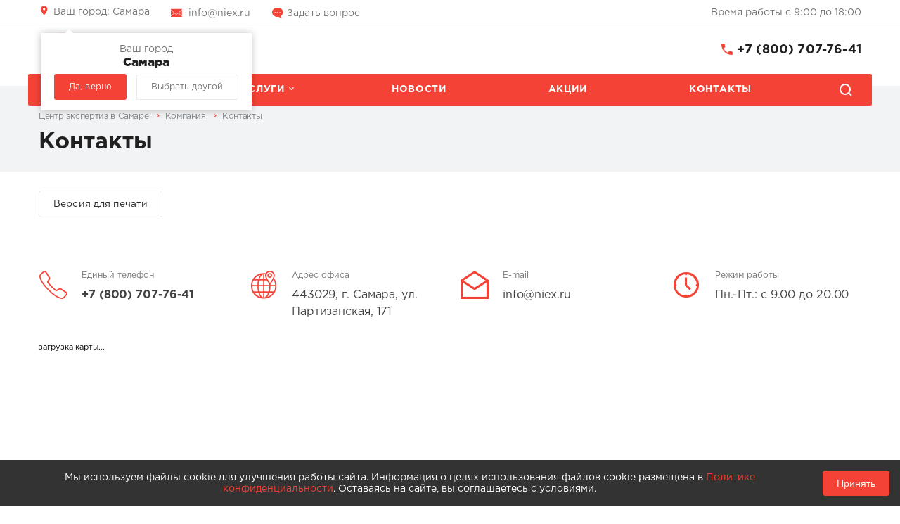

--- FILE ---
content_type: text/html; charset=UTF-8
request_url: https://samaraexpertiza.niex.ru/company/contacts/
body_size: 12284
content:
<!DOCTYPE html>
<html xmlns="http://www.w3.org/1999/xhtml">
    <head>
                <title>Центр экспертиз в Самаре - Контакты, схема проезда</title>
        <meta http-equiv="X-UA-Compatible" content="IE=edge">
        <meta name="viewport" content="width=device-width, initial-scale=1.0, maximum-scale=1.0, user-scalable=no">
        <meta name="format-detection" content="telephone=no">

        <meta name="og:type" content="website" />
        <meta name="og:title" content="Центр экспертиз в Самаре - Контакты, схема проезда" />
        <meta name="og:description" content="Заказать проведение экспертизу можно, обратившись в офис Центра экспертиз в городе Самара. Организация и выдача экспертизы в соответствии с требованиями законодательства РФ. Отзывы и комментарии." />
        <meta name="og:url" content="https://samaraexpertiza.niex.ru/company/contacts/" />
                <meta name="og:image" content="https://samaraexpertiza.niex.ru/upload/nextype.corporate/fa3/fa332834b56771c7c49c18abf1eed55c.png" />
        
                <meta name="yandex-verification" content="2d6a7379eda849bf" />

                <meta name="wot-verification" content="ac281baa57b57eadfae5"/>

                <link rel="apple-touch-icon" sizes="180x180" href="/bitrix/templates/corporate_s2/images/apple-touch-icon.png">
        <link rel="icon" type="image/png" href="/bitrix/templates/corporate_s2/images/favicon.png" />

        <!-- Yandex.Metrika counter -->
                <noscript><div><img src="https://mc.yandex.ru/watch/64556755" style="position:absolute; left:-9999px;" alt="" /></div></noscript>
        <!-- /Yandex.Metrika counter -->

        <meta http-equiv="Content-Type" content="text/html; charset=UTF-8" />
<meta name="description" content="Заказать проведение экспертизу можно, обратившись в офис Центра экспертиз в городе Самара. Организация и выдача экспертизы в соответствии с требованиями законодательства РФ. Отзывы и комментарии." />
<script type="text/javascript" data-skip-moving="true">(function(w, d, n) {var cl = "bx-core";var ht = d.documentElement;var htc = ht ? ht.className : undefined;if (htc === undefined || htc.indexOf(cl) !== -1){return;}var ua = n.userAgent;if (/(iPad;)|(iPhone;)/i.test(ua)){cl += " bx-ios";}else if (/Windows/i.test(ua)){cl += ' bx-win';}else if (/Macintosh/i.test(ua)){cl += " bx-mac";}else if (/Linux/i.test(ua) && !/Android/i.test(ua)){cl += " bx-linux";}else if (/Android/i.test(ua)){cl += " bx-android";}cl += (/(ipad|iphone|android|mobile|touch)/i.test(ua) ? " bx-touch" : " bx-no-touch");cl += w.devicePixelRatio && w.devicePixelRatio >= 2? " bx-retina": " bx-no-retina";var ieVersion = -1;if (/AppleWebKit/.test(ua)){cl += " bx-chrome";}else if (/Opera/.test(ua)){cl += " bx-opera";}else if (/Firefox/.test(ua)){cl += " bx-firefox";}ht.className = htc ? htc + " " + cl : cl;})(window, document, navigator);</script>


<link href="/bitrix/js/ui/design-tokens/dist/ui.design-tokens.min.css?167360003822029" type="text/css"  rel="stylesheet" />
<link href="/bitrix/cache/css/s2/corporate_s2/page_a25fd28a4f198ed39cd3c72eecd65efc/page_a25fd28a4f198ed39cd3c72eecd65efc_v1.css?17610390264887" type="text/css"  rel="stylesheet" />
<link href="/bitrix/cache/css/s2/corporate_s2/template_3470602c891a9d9aa22c139917976741/template_3470602c891a9d9aa22c139917976741_v1.css?1761038244199251" type="text/css"  data-template-style="true" rel="stylesheet" />
<link href="/bitrix/panel/main/popup.min.css?167360009720774" type="text/css"  data-template-style="true"  rel="stylesheet" />







<link rel="shortcut icon" href="/favicon.ico?1460" type="image/x-icon" />
<meta name="keywords" content="">



                                
                <script type="application/ld+json">
            {
              "@context": "https://schema.org",
              "@type": "Organization",
              "url": "https://niex.ru",
              "logo": "https://niex.ru/upload/nextype.corporate/fa3/fa332834b56771c7c49c18abf1eed55c.png"
            }
        </script>
            </head>
        <body class="header-type1 disabled-basket">

                        <div id="panel"></div>
            <div class="wrapper">

                <header class="header">
    <div class="info">
        <div class="container">
                            


<div class="header-change-city item icon location">
    <a href="javascript:void(0)" class="open-cities-modal">
        <span class="text">Ваш город: </span>
        Самара        <span class="arrow"></span></a>
    <div class="accept-modal open">
        <div class="title">
            Ваш город            <span>Самара</span>
        </div>

        <div class="actions">
            <a href="javascript:void(0)" class="btn close-accept-modal set-cookie color">Да, верно</a>
            <a href="javascript:void(0)" class="button set-cookie open-cities-modal-accept">Выбрать другой</a>
        </div>
    </div>

    <div class="cities-modal">
            </div>
</div>
                        <div class="item icon-custom email">
                <a href="mailto:info@niex.ru">info@niex.ru</a>            </div>
                        <div class="item icon-custom ask"><a href="javascript:void(0);" class="ask-popup-btn">Задать вопрос</a></div>
                        <div class="social social_worktime">
                Время работы с 9:00 до 18:00
                            </div>
        </div>
    </div>
    <div class="header__main">
        <div class="header__main-row container">
            <div class="content">
                <div class="logo">
                <a href="/" class="logo-text">
                <img src="/upload/nextype.corporate/fa3/fa332834b56771c7c49c18abf1eed55c.png" alt="Центр экспертиз" title="Центр экспертиз">
    </a>
                </div>

                <div class="slogan">
                    
                </div>
                <div class="tel icon">
                    <a href="tel:+7 (800) 707-76-41">+7 (800) 707-76-41</a>                                    </div>

                            </div>
        </div>

        <div class="header__menu">
            <div class="menu-container">
<a href="javascript:void(0);" class="mobile-menu">
    <div class="mobile-menu-icon">
        <span></span>
        <span></span>
        <span></span>
        <span></span>
    </div>
    Меню</a>
<nav class="menu" id="top-menu">

        <div class="item has-sub">
        <a href="/company/" class="link">Компания</a>
                <div class="sub">
                        <div class="item">
                <a href="/company/license/" class="link">Лицензии и сертификаты</a>
                            </div>
                        <div class="item">
                <a href="/company/requisites/" class="link">Реквизиты</a>
                            </div>
                        <div class="item">
                <a href="/company/cost/" class="link">Стоимость</a>
                            </div>
                        <div class="item">
                <a href="/company/delivery/" class="link">Доставка</a>
                            </div>
                        <div class="item">
                <a href="/company/vacancies/" class="link">Вакансии</a>
                            </div>
                        <div class="item">
                <a href="/company/contacts/" class="link active">Контакты</a>
                            </div>
                        <div class="item">
                <a href="/company/reviews/" class="link">Отзывы клиентов</a>
                            </div>
                    </div>
            </div>
        <div class="item has-sub">
        <a href="/services/" class="link">Услуги</a>
                <div class="sub">
                        <div class="item">
                <a href="/services/pocherkovedcheskaya-ekspertiza/" class="link">Почерковедческая экспертиза</a>
                            </div>
                        <div class="item">
                <a href="/services/ekspertiza-davnosti-dokumentov/" class="link">Экспертиза давности документов</a>
                            </div>
                        <div class="item">
                <a href="/services/videotekhnicheskaya-ekspertiza/" class="link">Видеотехническая экспертиза</a>
                            </div>
                        <div class="item">
                <a href="/services/ikhtiologicheskaya-ekspertiza-/" class="link">Ихтиологическая экспертиза</a>
                            </div>
                        <div class="item">
                <a href="/services/iskusstvovedcheskaya-ekspertiz/" class="link">Искусствоведческая экспертиза</a>
                            </div>
                        <div class="item">
                <a href="/services/kriminalisticheskaya-ekspertiz/" class="link">Криминалистическая экспертиза</a>
                            </div>
                        <div class="item">
                <a href="/services/lingvisticheskaya-ekspertiza/" class="link">Лингвистическая экспертиза</a>
                            </div>
                        <div class="item">
                <a href="/services/nezavisimaya-ekspertiza/" class="link">Независимая экспертиза</a>
                            </div>
                        <div class="item">
                <a href="/services/otsenochnaya-ekspertiza/" class="link">Оценочная экспертиза</a>
                            </div>
                        <div class="item">
                <a href="/services/pravovaya-ekspertiza/" class="link">Правовая экспертиза</a>
                            </div>
                        <div class="item">
                <a href="/services/retsenzirovanie-zaklyucheniy/" class="link">Рецензирование заключений</a>
                            </div>
                        <div class="item">
                <a href="/services/stroitelnaya-ekspertiza/" class="link">Строительная экспертиза</a>
                            </div>
                        <div class="item">
                <a href="/services/sudebnaya-ekspertiza/" class="link">Судебная экспертиза</a>
                            </div>
                        <div class="item">
                <a href="/services/tamozhennaya-ekspertiza/" class="link">Таможенная экспертиза</a>
                            </div>
                        <div class="item">
                <a href="/services/finansovo-ekonomicheskaya-eksp/" class="link">Финансово-экономическая экспертиза</a>
                            </div>
                        <div class="item">
                <a href="/services/konsultatsiya-eksperta/" class="link">Консультация эксперта</a>
                            </div>
                        <div class="item">
                <a href="/services/retsenzirovanie-zaklyucheniy-e/" class="link">Рецензирование заключений экономической экспертизы</a>
                            </div>
                        <div class="item">
                <a href="/services/dendrologicheskaya-ekspertiza/" class="link">Дендрологическая экспертиза</a>
                            </div>
                        <div class="item">
                <a href="/services/retsenzirovanie-zaklyucheniy-l/" class="link">Рецензирование заключений лингвистической экспертизы</a>
                            </div>
                        <div class="item">
                <a href="/services/otsenka-zemelnogo-uchastka/" class="link">Оценка земельного участка</a>
                            </div>
                        <div class="item">
                <a href="/services/neymingovaya-ekspertiza/" class="link">Нейминговая экспертиза</a>
                            </div>
                        <div class="item">
                <a href="/services/ekspertiza-raschetov-klassa-op/" class="link">Экспертиза расчетов класса опасности отходов</a>
                            </div>
                        <div class="item">
                <a href="/services/retsenziya-na-zaklyuchenie-str/" class="link">Рецензия на заключение строительной экспертизы</a>
                            </div>
                        <div class="item">
                <a href="/services/otsenka-kommercheskoy-nedvizhi/" class="link">Оценка коммерческой недвижимости</a>
                            </div>
                        <div class="item">
                <a href="/services/ekspertiza-poligraficheskoy-pr/" class="link">Экспертиза полиграфической продукции</a>
                            </div>
                        <div class="item">
                <a href="/services/razrabotka-pasportov-otkhodov/" class="link">Разработка паспортов отходов</a>
                            </div>
                        <div class="item">
                <a href="/services/ekspertiza-pornografii/" class="link">Экспертиза порнографии</a>
                            </div>
                        <div class="item">
                <a href="/services/bukhgalterskaya-ekspertiza/" class="link">Бухгалтерская экспертиза</a>
                            </div>
                        <div class="item">
                <a href="/services/tekhnicheskaya-ekspertiza-obor/" class="link">Техническая экспертиза (оборудование, станки, трубопроводы)</a>
                            </div>
                        <div class="item">
                <a href="/services/retsenziya-na-zaklyuchenie-med/" class="link">Рецензия на заключение медицинской экспертизы</a>
                            </div>
                        <div class="item">
                <a href="/services/proektirovanie-sanitarno-zashch/" class="link">Проектирование санитарно-защитных зон</a>
                            </div>
                        <div class="item">
                <a href="/services/ekspertiza-sayta/" class="link">Экспертиза сайта</a>
                            </div>
                        <div class="item">
                <a href="/services/otsenka-zhiloy-nedvizhimosti/" class="link">Оценка жилой недвижимости</a>
                            </div>
                        <div class="item">
                <a href="/services/ekspertiza-izdeliya-na-vyyavle/" class="link">Экспертиза изделия на выявление признаков СТС НПИ</a>
                            </div>
                        <div class="item">
                <a href="/services/otsenka-servituta/" class="link">Оценка сервитута</a>
                            </div>
                        <div class="item">
                <a href="/services/ekologicheskaya-ekspertiza/" class="link">Экологическая экспертиза</a>
                            </div>
                        <div class="item">
                <a href="/services/ekspertiza-proektnoy-dokumenta/" class="link">Экспертиза проектной документации</a>
                            </div>
                        <div class="item">
                <a href="/services/kompyuternaya-ekspertiza/" class="link">Компьютерная экспертиза</a>
                            </div>
                        <div class="item">
                <a href="/services/ekspertiza-programmnogo-obespe/" class="link">Экспертиза программного обеспечения</a>
                            </div>
                        <div class="item">
                <a href="/services/notarialnaya-ekspertiza/" class="link">Нотариальная экспертиза</a>
                            </div>
                        <div class="item">
                <a href="/services/proektirovanie-normativno-dopu/" class="link">Проектирование нормативно допустимых сбросов</a>
                            </div>
                        <div class="item">
                <a href="/services/avtorovedcheskaya-ekspertiza/" class="link">Автороведческая экспертиза</a>
                            </div>
                        <div class="item">
                <a href="/services/pozharno-tekhnicheskaya-eksper/" class="link">Пожарно-техническая экспертиза</a>
                            </div>
                        <div class="item">
                <a href="/services/ekspertiza-1s/" class="link">Экспертиза 1С</a>
                            </div>
                        <div class="item">
                <a href="/services/otsenka-tovarnogo-znaka/" class="link">Оценка товарного знака</a>
                            </div>
                        <div class="item">
                <a href="/services/proektirovanie-predelno-dopust/" class="link">Проектирование предельно допустимых выбросов</a>
                            </div>
                    </div>
            </div>
        <div class="item ">
        <a href="https://niex.ru/news/" class="link">Новости</a>
            </div>
        <div class="item ">
        <a href="/actions/" class="link">Акции</a>
            </div>
        <div class="item active ">
        <a href="/company/contacts/" class="link">Контакты</a>
            </div>
            <div class="item tablet-only">
    	<a href="/search/" class="link">Поиск по каталогу</a>
    </div>
    <a href="javascript:void(0);" class="search-icon"></a>
    </nav>
</div>        </div>
    </div>

        <div class="search-container">
	<div id="title-search" class="search" itemscope itemtype="https://schema.org/WebSite">

        <meta itemprop="url" content="https://niex.ru/"/>
		<form action="/search/index.php" class="search-form"
              itemprop="potentialAction"
              itemscope
              itemtype="https://schema.org/SearchAction"
        >
			<div class="fields">
                <meta itemprop="target" content="https://niex.ru/search/?q={q}"/>
				<input id="title-search-input" type="text" name="q" value="" autocomplete="off" placeholder="Поиск по каталогу" itemprop="query-input" />
				<button type="submit" class="submit btn color"></button>
			</div>
		</form>
	</div>
</div>
    
</header>

           <div class="breadcrumbs">
	<div class="container">
		<ol class="links" itemscope itemtype="https://schema.org/BreadcrumbList"><li itemprop="itemListElement" itemscope itemtype="https://schema.org/ListItem">
        <a itemprop="item" class="link" href="/">
            <span itemprop="name">Центр экспертиз в Самаре</span>
        </a>
        <meta itemprop="position" content="1" />
    </li><li itemprop="itemListElement" itemscope itemtype="https://schema.org/ListItem">
            <a itemprop="item" class="link" href="/company/">
                <span itemprop="name">Компания</span>
            </a>
            <meta itemprop="position" content="2" />
        </li><li itemprop="itemListElement" itemscope itemtype="https://schema.org/ListItem">
            <a itemprop="item" class="link active" href="/company/contacts/">
                <span itemprop="name">Контакты</span>
            </a>
            <meta itemprop="position" content="3" />
        </li></ol>		<h1 class="title">Контакты</h1>
	</div>
</div>
                            
<main class="contacts">
	<div class="container">
        <div class="print-btn">
            <div class="btn btn-transparent" onclick="window.print();">Версия для печати</div>
        </div>
                <div class="info">
            <div class="item icon-custom phone">
                <div class="content">
                    <div class="name">Единый телефон</div>
                    <div class="text tel">
                                                <a href="tel:+7 (800) 707-76-41">+7 (800) 707-76-41</a>
                                            </div>
                </div>
            </div>
            <div class="item icon-custom location">
                <div class="content">
                    <div class="name">Адрес офиса</div>

                    <div class="text">
                                                443029, г. Самара, ул. Партизанская, 171
                                            </div>
                </div>
            </div>
            <div class="item icon-custom open-mail">
                <div class="content">
                    <div class="name">E-mail</div>

                    <div class="text email">
                                                <a href="mailto:info@niex.ru">info@niex.ru</a>
                                            </div>
                </div>
            </div>
            <div class="item icon-custom time">
                <div class="content">
                    <div class="name">Режим работы</div>

                    <div class="text">
                                                Пн.-Пт.: с 9.00 до 20.00
                                            </div>
                </div>
            </div>
        </div>
        <div class="map">
                        <div class="bx-yandex-view-layout">
	<div class="bx-yandex-view-map">
				<div id="BX_YMAP_yam_1" class="bx-yandex-map" style="height: 340px; width: 100%;max-width: 100%;">загрузка карты...</div>	</div>
</div>
        </div>

        
        
<div class="feedback">
    <h3 class="title">Обратная связь</h3>
    <form method="post" enctype="multipart/form-data" id="form_OBRATNAYA_SVYAZ" class="inline-form">
        
        <input type="hidden" name="sessid" id="sessid" value="ddd83e8a5caa658974b3e86b9aaf1961" />        
        
        <div class="left">
                                    <label for="NAME">Ф.И.О.</label>
            <input   type="text" required="required" value="" id="OBRATNAYA_SVYAZ_NAME" name="OBRATNAYA_SVYAZ[NAME]" />                                    <label for="PHONE">Контактный телефон</label>
            <input data-mask="+7 (###) ###-##-##"  type="text" required="required" value="" id="OBRATNAYA_SVYAZ_PHONE" name="OBRATNAYA_SVYAZ[PHONE]" />                                    <label for="EMAIL">Ваша почта</label>
            <input data-type="email"   type="text" required="required" value="" id="OBRATNAYA_SVYAZ_EMAIL" name="OBRATNAYA_SVYAZ[EMAIL]" />                                    
                            <div class="captcha" style="margin-bottom: 10px;">
                    <div id="recaptcha_OBRATNAYA_SVYAZ"></div>
                </div>
            
            
        </div>
        <div class="right">
                                                                        <label for="MESSAGE">Комментарий</label>
            <textarea   required="required" id="OBRATNAYA_SVYAZ_MESSAGE" name="OBRATNAYA_SVYAZ[MESSAGE]"></textarea>                                </div>

                <div class="checkbox">
            <input  type="checkbox" required="required" value="Y" id="OBRATNAYA_SVYAZ_SYSTEM_PERSONAL_PROCESSING" name="OBRATNAYA_SVYAZ[SYSTEM_PERSONAL_PROCESSING]" />            <label for="OBRATNAYA_SVYAZ_SYSTEM_PERSONAL_PROCESSING">Я согласен с <a target='_blank' rel='nofollow' href='/agreement/'>условиями обработки персональных данных</a></a></label>
                    </div>

        

        <button class="btn color">Отправить</button>
                    </form>
</div>



        	</div>
</main>



</div>

<footer class="footer ">
	<div class="container">
        		<div class="bottom">
			<div class="contacts" itemscope itemtype="https://schema.org/LocalBusiness">
                <div style="display: none;" itemprop="name">Центр экспертиз</div>
				<div class="tel icon" itemprop="telephone"><a href="tel:+7 (800) 707-76-41">+7 (800) 707-76-41</a></div>
				<div class="location icon" itemprop="address">443029, г. Самара, ул. Партизанская, 171</div>
				<div class="email icon-custom" itemprop="email"><a href="mailto:info@niex.ru">info@niex.ru</a></div>
                <div class="social color">
                                <a href="https://vk.com/centerpocherkoved" target="_blank" rel="nofollow" class="link icon vk"></a>
                    </div>
                <div class="footer-worktime">
                    <div class="footer-worktime__name">Режим работы</div>
                    <time class="footer-worktime__value"
                          itemprop="openingHours"
                          datetime="Mo-Fr 9:00−20:00"
                    >Пн.-Пт.: с 9.00 до 20.00</time>
                </div>
			</div>
            <div class="menu-container">
			<div class="menu">
				<div class="parent">Компания</div>

                                <ul class="menu-list">
		<li>
		<a href="/company/" class="link">О компании</a>
	</li>
		<li>
		<a href="/company/license/" class="link">Лицензии и сертификаты</a>
	</li>
		<li>
		<a href="/company/requisites/" class="link">Реквизиты</a>
	</li>
		<li>
		<a href="/company/vacancies/" class="link">Вакансии</a>
	</li>
		<li>
		<a href="/company/contacts/" class="link active">Контакты</a>
	</li>
		<li>
		<a href="/agreement/" class="link">Политика конфиденциальности</a>
	</li>
	</ul>

			</div>
			<div class="menu">
				<div class="parent">Информация</div>

                                <ul class="menu-list">
		<li>
		<a href="/services/" class="link">Услуги</a>
	</li>
		<li>
		<a href="/news/" class="link">Новости</a>
	</li>
		<li>
		<a href="/actions/" class="link">Акции</a>
	</li>
		<li>
		<a href="/map/" class="link">Карта сайта</a>
	</li>
	</ul>			</div>
            </div>
			<div class="copyright">
                <div class="payment-icons">
                    <div class="payment-icons__title">Мы принимаем:</div>
                    <div class="payment-icons__list">
                        <div class="payment-icons__item" data-icon="mir"></div>
                                            </div>
                </div>
                <div class="copyright-mobile-agreement"><a href="/agreement/" class="link">Политика конфиденциальности</a></div>
				<div class="name">Центр экспертиз&nbsp;© 2004-2026</div>
				<div class="right">Все права защищены</div>
			</div>
		</div>
        <div class="footer-caption">
            Обращаем Ваше внимание на то, что данный интернет-сайт носит исключительно информационный характер и не является публичной офертой, определяемой положениями ч.2 ст.437 Гражданского кодекса Российской Федерации.
        </div>
        	</div>
</footer>



    <div class="cookie-panel" id="cookie-banner">
        <div class="cookie-panel__text">Мы используем файлы cookie для улучшения работы сайта. Информация о целях использования файлов cookie размещена в <a href="/agreement/" target="_blank">Политике конфиденциальности</a>. Оставаясь на сайте, вы соглашаетесь с условиями.</div>
        <button class="cookie-panel__button" id="cookie-accept">Принять</button>
    </div>
        
<script type="text/javascript" >
            (function(m,e,t,r,i,k,a){m[i]=m[i]||function(){(m[i].a=m[i].a||[]).push(arguments)};
                m[i].l=1*new Date();k=e.createElement(t),a=e.getElementsByTagName(t)[0],k.async=1,k.src=r,a.parentNode.insertBefore(k,a)})
            (window, document, "script", "https://mc.yandex.ru/metrika/tag.js", "ym");

            ym(64556755, "init", {
                clickmap:true,
                trackLinks:true,
                accurateTrackBounce:true,
                webvisor:true
            });
        </script>
<script type="text/javascript">if(!window.BX)window.BX={};if(!window.BX.message)window.BX.message=function(mess){if(typeof mess==='object'){for(let i in mess) {BX.message[i]=mess[i];} return true;}};</script>
<script type="text/javascript">(window.BX||top.BX).message({'JS_CORE_LOADING':'Загрузка...','JS_CORE_NO_DATA':'- Нет данных -','JS_CORE_WINDOW_CLOSE':'Закрыть','JS_CORE_WINDOW_EXPAND':'Развернуть','JS_CORE_WINDOW_NARROW':'Свернуть в окно','JS_CORE_WINDOW_SAVE':'Сохранить','JS_CORE_WINDOW_CANCEL':'Отменить','JS_CORE_WINDOW_CONTINUE':'Продолжить','JS_CORE_H':'ч','JS_CORE_M':'м','JS_CORE_S':'с','JSADM_AI_HIDE_EXTRA':'Скрыть лишние','JSADM_AI_ALL_NOTIF':'Показать все','JSADM_AUTH_REQ':'Требуется авторизация!','JS_CORE_WINDOW_AUTH':'Войти','JS_CORE_IMAGE_FULL':'Полный размер'});</script><script type="text/javascript" src="/bitrix/js/main/core/core.min.js?1673600097220366"></script><script>BX.setJSList(['/bitrix/js/main/core/core_ajax.js','/bitrix/js/main/core/core_promise.js','/bitrix/js/main/polyfill/promise/js/promise.js','/bitrix/js/main/loadext/loadext.js','/bitrix/js/main/loadext/extension.js','/bitrix/js/main/polyfill/promise/js/promise.js','/bitrix/js/main/polyfill/find/js/find.js','/bitrix/js/main/polyfill/includes/js/includes.js','/bitrix/js/main/polyfill/matches/js/matches.js','/bitrix/js/ui/polyfill/closest/js/closest.js','/bitrix/js/main/polyfill/fill/main.polyfill.fill.js','/bitrix/js/main/polyfill/find/js/find.js','/bitrix/js/main/polyfill/matches/js/matches.js','/bitrix/js/main/polyfill/core/dist/polyfill.bundle.js','/bitrix/js/main/core/core.js','/bitrix/js/main/polyfill/intersectionobserver/js/intersectionobserver.js','/bitrix/js/main/lazyload/dist/lazyload.bundle.js','/bitrix/js/main/polyfill/core/dist/polyfill.bundle.js','/bitrix/js/main/parambag/dist/parambag.bundle.js']);
</script>
<script type="text/javascript">(window.BX||top.BX).message({'JS_CORE_LOADING':'Загрузка...','JS_CORE_NO_DATA':'- Нет данных -','JS_CORE_WINDOW_CLOSE':'Закрыть','JS_CORE_WINDOW_EXPAND':'Развернуть','JS_CORE_WINDOW_NARROW':'Свернуть в окно','JS_CORE_WINDOW_SAVE':'Сохранить','JS_CORE_WINDOW_CANCEL':'Отменить','JS_CORE_WINDOW_CONTINUE':'Продолжить','JS_CORE_H':'ч','JS_CORE_M':'м','JS_CORE_S':'с','JSADM_AI_HIDE_EXTRA':'Скрыть лишние','JSADM_AI_ALL_NOTIF':'Показать все','JSADM_AUTH_REQ':'Требуется авторизация!','JS_CORE_WINDOW_AUTH':'Войти','JS_CORE_IMAGE_FULL':'Полный размер'});</script>
<script type="text/javascript">(window.BX||top.BX).message({'LANGUAGE_ID':'ru','FORMAT_DATE':'DD.MM.YYYY','FORMAT_DATETIME':'DD.MM.YYYY HH:MI:SS','COOKIE_PREFIX':'BITRIX_SM','SERVER_TZ_OFFSET':'10800','UTF_MODE':'Y','SITE_ID':'s2','SITE_DIR':'/','USER_ID':'','SERVER_TIME':'1769055300','USER_TZ_OFFSET':'0','USER_TZ_AUTO':'Y','bitrix_sessid':'ddd83e8a5caa658974b3e86b9aaf1961'});</script><script type="text/javascript"  src="/bitrix/cache/js/s2/corporate_s2/kernel_main/kernel_main_v1.js?1761571928174500"></script>
<script type="text/javascript" src="/bitrix/js/ui/dexie/dist/dexie3.bundle.min.js?167360002888295"></script>
<script type="text/javascript" src="/bitrix/js/main/core/core_ls.min.js?15898786687365"></script>
<script type="text/javascript" src="/bitrix/js/main/core/core_frame_cache.min.js?167359996311264"></script>
<script type="text/javascript" src="//www.google.com/recaptcha/api.js?render=explicit"></script>
<script type="text/javascript">BX.setJSList(['/bitrix/js/main/core/core_fx.js','/bitrix/js/main/pageobject/pageobject.js','/bitrix/js/main/core/core_window.js','/bitrix/js/main/session.js','/bitrix/js/main/date/main.date.js','/bitrix/js/main/core/core_date.js','/bitrix/js/main/utils.js','/bitrix/components/bitrix/map.yandex.view/templates/.default/script.js','/bitrix/templates/corporate_s2/vendor/jquery/jquery.min.js','/bitrix/templates/corporate_s2/vendor/jquery/jquery.modal.js','/bitrix/templates/corporate_s2/vendor/jquery/jquery.validate.min.js','/bitrix/templates/corporate_s2/vendor/jquery/jquery.inview.js','/bitrix/templates/corporate_s2/vendor/owlcarousel/owl.carousel.min.js','/bitrix/templates/corporate_s2/vendor/lightbox/lightbox.min.js','/bitrix/templates/corporate_s2/vendor/maskedinput/jquery.maskedinput.min.js','/bitrix/templates/corporate_s2/vendor/bitrix/forms.pro.js','/bitrix/templates/corporate_s2/script.js','/bitrix/templates/corporate_s2/vendor/perfect-scrollbar/perfect-scrollbar.min.js','/bitrix/templates/corporate_s2/custom.js','/bitrix/templates/corporate_s2/components/nextype/corporate.locations/header.custom/script.js','/bitrix/components/bitrix/search.title/script.js']);</script>
<script type="text/javascript">BX.setCSSList(['/bitrix/components/bitrix/map.yandex.system/templates/.default/style.css','/bitrix/templates/corporate_s2/components/nextype/corporate.forms.pro/feedback/style.css','/bitrix/templates/corporate_s2/vendor/normalize/normalize.css','/bitrix/templates/corporate_s2/vendor/fonts/fonts.css','/bitrix/templates/corporate_s2/vendor/owlcarousel/owl.carousel.min.css','/bitrix/templates/corporate_s2/vendor/lightbox/lightbox.min.css','/bitrix/templates/corporate_s2/style.css','/bitrix/templates/corporate_s2/vendor/fonts/gothampro.css','/bitrix/templates/corporate_s2/less_compile/template_styles_s2.css','/bitrix/templates/corporate_s2/vendor/perfect-scrollbar/perfect-scrollbar.css','/bitrix/templates/corporate_s2/template_styles.css']);</script>
<script>BX.message({'CURRENT_PAGE':'/company/contacts/'})</script>
<script type="text/javascript"  src="/bitrix/cache/js/s2/corporate_s2/template_5cb98d0f6621a55b30bd4d2147246755/template_5cb98d0f6621a55b30bd4d2147246755_v1.js?1761038244215611"></script>
<script type="text/javascript"  src="/bitrix/cache/js/s2/corporate_s2/page_10c246e3a54d7eae18fca64c276f84bd/page_10c246e3a54d7eae18fca64c276f84bd_v1.js?17610390261897"></script>
<script type="text/javascript">var _ba = _ba || []; _ba.push(["aid", "92faead3f25a28510a06d5bfa09961fc"]); _ba.push(["host", "samaraexpertiza.niex.ru"]); (function() {var ba = document.createElement("script"); ba.type = "text/javascript"; ba.async = true;ba.src = (document.location.protocol == "https:" ? "https://" : "http://") + "bitrix.info/ba.js";var s = document.getElementsByTagName("script")[0];s.parentNode.insertBefore(ba, s);})();</script>


<script>
	BX.ready(function(){
		new JCTitleSearch({
			'AJAX_PAGE' : '/company/contacts/',
			'CONTAINER_ID': 'title-search',
			'INPUT_ID': 'title-search-input',
			'MIN_QUERY_LEN': 2
		});
	});
</script>
<script type="text/javascript">
function BX_SetPlacemarks_yam_1(map)
{
	if(typeof window["BX_YMapAddPlacemark"] != 'function')
	{
		/* If component's result was cached as html,
		 * script.js will not been loaded next time.
		 * let's do it manualy.
		*/

		(function(d, s, id)
		{
			var js, bx_ym = d.getElementsByTagName(s)[0];
			if (d.getElementById(id)) return;
			js = d.createElement(s); js.id = id;
			js.src = "/bitrix/components/bitrix/map.yandex.view/templates/.default/script.js";
			bx_ym.parentNode.insertBefore(js, bx_ym);
		}(document, 'script', 'bx-ya-map-js'));

		var ymWaitIntervalId = setInterval( function(){
				if(typeof window["BX_YMapAddPlacemark"] == 'function')
				{
					BX_SetPlacemarks_yam_1(map);
					clearInterval(ymWaitIntervalId);
				}
			}, 300
		);

		return;
	}

	var arObjects = {PLACEMARKS:[],POLYLINES:[]};
	arObjects.PLACEMARKS[arObjects.PLACEMARKS.length] = BX_YMapAddPlacemark(map, {'TEXT':'443029, г. Самара, ул. Партизанская, 171','LAT':'53.187100','LON':' 50.196618'});
}
</script>
<script>
			var script = document.createElement('script');
			script.src = 'https://api-maps.yandex.ru/2.0/?load=package.full&mode=release&lang=ru-RU&wizard=bitrix';
			(document.head || document.documentElement).appendChild(script);
			script.onload = function () {
				this.parentNode.removeChild(script);
			};
		</script>
<script type="text/javascript">

if (!window.GLOBAL_arMapObjects)
	window.GLOBAL_arMapObjects = {};

function init_yam_1()
{
	if (!window.ymaps)
		return;

	var node = BX("BX_YMAP_yam_1");
	node.innerHTML = '';

	var map = window.GLOBAL_arMapObjects['yam_1'] = new ymaps.Map(node, {
		center: [53.1871, 50.196618],
		zoom: 16,
		type: 'yandex#map'
	});

	if (map.behaviors.isEnabled("scrollZoom"))
		map.behaviors.disable("scrollZoom");
	if (map.behaviors.isEnabled("dblClickZoom"))
		map.behaviors.disable("dblClickZoom");
	map.behaviors.enable("drag");
	if (map.behaviors.isEnabled("rightMouseButtonMagnifier"))
		map.behaviors.disable("rightMouseButtonMagnifier");
	map.controls.add('zoomControl');
	map.controls.add('smallZoomControl');
	map.controls.add('miniMap');
	map.controls.add('typeSelector');
	map.controls.add('scaleLine');
	if (window.BX_SetPlacemarks_yam_1)
	{
		window.BX_SetPlacemarks_yam_1(map);
	}
}

(function bx_ymaps_waiter(){
	if(typeof ymaps !== 'undefined')
		ymaps.ready(init_yam_1);
	else
		setTimeout(bx_ymaps_waiter, 100);
})();


/* if map inits in hidden block (display:none)
*  after the block showed
*  for properly showing map this function must be called
*/
function BXMapYandexAfterShow(mapId)
{
	if(window.GLOBAL_arMapObjects[mapId] !== undefined)
		window.GLOBAL_arMapObjects[mapId].container.fitToViewport();
}

</script>
<script>(function(w,d,s,l,i){w[l]=w[l]||[];var objg={event:'g'+'tm.js'};objg['gt'+'m.start']=new Date().getTime();w[l].push(objg);var f=d.getElementsByTagName(s)[0],j=d.createElement(s),dl=l!='dataLayer'?'&l='+l:'';j.async=true;j.src='https://www.goo'+'gleta'+'gman'+'ager.com/g'+'tm.js?id='+i+dl;f.parentNode.insertBefore(j,f);})(window,document,'script','dataLayer','GT'+'M-P7'+'RH3'+'NW9');</script>
<script>
            $("#form_OBRATNAYA_SVYAZ input[data-mask]").each (function () {
                var mask = $(this).data('mask').replace(/#/g, "9");
                $(this).mask(mask);
            });
        </script>
<script>
        BX.message({'NT_FORMS_SEND':'Отправить','NT_FORMS_CAPTCHA_LABEL':'Введите код с картинки','NT_FORMS_FILE_LABEL':'Загрузить файл','NT_FORMS_AGREEMENT_TEXT':'Согласен с условиями <a href=\"#PAGE_URL#\" target=\"_blank\" rel=\"nofollow\" class=\"agreement-popup-btn\">обработки персональных данных<\/a>','NT_FORMS_CLOSE':'Закрыть','NT_FORMS_SUCCESS_TITLE':'Успешная отправка'});
        window['form_OBRATNAYA_SVYAZ'] = new NextypeFormsProComponentInit({
            formId: 'form_OBRATNAYA_SVYAZ',
            popupId: 'popup_OBRATNAYA_SVYAZ',
            params: {'CAPTCHA':'RECAPTCHA','MESSAGE_ERRORALL':'','MESSAGE_SUCCESS':'Ваше сообщение успешно отправлено!','RECAPTCHA_CODE':'6LdN8q8ZAAAAANzg1sQi-V0m-nqDDAh1HsphnCZH','RECAPTCHA_ID':'recaptcha_OBRATNAYA_SVYAZ','VIEW_TYPE':''},
            signedParamsString: '[base64]/[base64]/[base64]/[base64].fa3a48d2e957ac78a2c38f3b5322aa8536172add7cd271224dd04868b4930acd',
            siteID: 's2',
            ajaxUrl: '/bitrix/components/nextype/corporate.forms.pro/ajax.php',
        });



</script>




<script>
        $(function() {
            const $cookieBanner = $('#cookie-banner');
            const $acceptButton = $('#cookie-accept');
            if ($cookieBanner.length && $acceptButton.length) {
                $acceptButton.on('click', function() {
                    const date = new Date();
                    date.setTime(date.getTime() + (14 * 24 * 60 * 60 * 1000));
                    document.cookie = 'cookie_accepted=true; expires=' + date.toUTCString() + '; path=/; SameSite=Lax';
                    $cookieBanner.hide();
                });
            }
        });
    </script>
<script>(function(a,m,o,c,r,m){a[m]={id:"251811",hash:"588137100d0ae61a02e965809d8173cb7f7e16dd70656e9d7b1d099de00ea99e",locale:"ru",inline:false,setMeta:function(p){this.params=(this.params||[]).concat([p])}};a[o]=a[o]||function(){(a[o].q=a[o].q||[]).push(arguments)};var d=a.document,s=d.createElement('script');s.async=true;s.id=m+'_script';s.src='https://gso.amocrm.ru/js/button.js?1659686247';d.head&&d.head.appendChild(s)}(window,0,'amoSocialButton',0,0,'amo_social_button'));</script>
</body>
</html>


--- FILE ---
content_type: text/css
request_url: https://samaraexpertiza.niex.ru/bitrix/cache/css/s2/corporate_s2/page_a25fd28a4f198ed39cd3c72eecd65efc/page_a25fd28a4f198ed39cd3c72eecd65efc_v1.css?17610390264887
body_size: 1126
content:


/* Start:/bitrix/components/bitrix/map.yandex.system/templates/.default/style.css?1589878690666*/
div.bx-yandex-map {color: black; font-size: 11px;}
div.bx-yandex-map div.YMaps-b-balloon-content {color: black; font-size: 11px;}
div.bx-popup-form div.bx-yandex-map div.YMaps-b-balloon-point div.YMaps-b-balloon div.YMaps-b-balloon-wrap table.YMaps-b-balloon-frame td {
	padding: 0px !important;
}


div.bx-popup-form div.bx-yandex-map div.YMaps-b-balloon-point div.YMaps-b-balloon div.YMaps-b-balloon-wrap table.YMaps-b-balloon-frame td textarea{
	font-size: 11px;
}


div.bx-popup-form div.bx-yandex-map div.YMaps-b-balloon-point div.YMaps-b-balloon div.YMaps-b-balloon-wrap table.YMaps-b-balloon-frame td.YMaps-b-balloon-b {
	background-image: none !important;
}

/* End */


/* Start:/bitrix/templates/corporate_s2/components/nextype/corporate.forms.pro/feedback/style.css?15898786713700*/
.nextype-form {
    padding: 1%;
    width: 100%;
    max-width: 450px;
}

.nextype-form .form-title {
    font-family: Arial;
    font-weight: bold;
    color: #222;
    font-size: 24px;
    margin-bottom: 25px;
}

.nextype-form .form-description {
    font-family: Arial;
    font-size: 14px;
    color: #666;
    margin-bottom: 15px;
}

.nextype-form .row {
    font-family: Arial;
    font-size: 14px;
    color: #333;
    margin-bottom: 15px;
}

.nextype-form .row label {
    display: block;
    color: #525c70;
    margin-bottom: 5px;
}

.nextype-form .row input[type=text],
.nextype-form .row input[type=email],
.nextype-form .row select,
.nextype-form .row textarea {
    font-size: 16px;
    height: 38px;
    background: #f0f4f8;
    border: 1px solid #BDC9D6;
    border-radius: 2px;
    font-weight: normal;
    color: #333333;
    -webkit-box-shadow: none;
    box-shadow: none;
    font-family: Arial;
    -webkit-transition: border-color ease-in-out .15s, box-shadow ease-in-out .15s;
    transition: border-color ease-in-out .15s, box-shadow ease-in-out .15s;
    width: 100%;
    padding: 0;
    text-indent: 10px;
    padding: 3px 0;
}

.nextype-form .row select[multiple] {
    height: 100px;
}

.nextype-form .row .error {
    border: 1px solid #e02222!important;
}

.nextype-form .row textarea {
    height: 100px;
}

.nextype-form .row span.required {
    color: #e02222;
    font-size: 12px;
    display: inline-block;
    margin-left: 4px;
}

.nextype-form .row .error-tip {
    color: #e02222;
    font-size: 11px;
    margin-top: 5px;
}

.nextype-form .success-message, .nextype-form .error-message {
    background: #71b521;
    color: #fff;
    font-family: Arial;
    padding: 8px 10px;
    font-size: 15px;
    margin-bottom: 15px;
}

.nextype-form .error-message {
    background: #e02222;
}


.nextype-form .row.submit button[type=submit] {
    display: inline-block;
    border: none;
    background: #1970c9;
    border-radius: 2px;
    text-align: center;
    padding: 0 20px;
    color: #fff;
    height: 41px;
    line-height: 41px;
    font-family: Arial;
    font-size: 16px;
    cursor: pointer;
    text-decoration: none;
}

.nextype-form .captcha {
    overflow: hidden;
}

.nextype-form .captcha .image {
    width: 59%;
    float: left;
}

.nextype-form .captcha .image img {
    width: 100%;
}

.nextype-form .captcha input[type=text] {
    float: right;
    width: 39%;
}

.nextype-form-popup {
    position: fixed;
    width: 100%;
    height: 100%;
    left: 0;
    top: 0;
    background-color: rgba(0, 0, 0, 0.25);
    z-index: 1000;
    display: none;
}

.nextype-form-popup.open {
    display: block;
}

.nextype-form-popup-content {
    background: #fff;
    width: 350px;
    padding: 25px 35px;
    margin: 50px auto 0 auto;
    position: relative;
}

.nextype-form-popup-content .close-button {
    position: absolute;
    top: 18px;
    right: 20px;
    display: block;
    width: 16px;
    height: 16px;
    -webkit-transition: opacity .2s ease;
    -moz-transition: opacity .2s ease;
    -o-transition: opacity .2s ease;
    -ms-transition: opacity .2s ease;
    transition: opacity .2s ease;
    opacity: .5;
    background-image: url(/bitrix/templates/corporate_s2/components/nextype/corporate.forms.pro/feedback/./images/close.png);
    background-size: contain;
    background-repeat: no-repeat;
}

.nextype-form-popup-content .nextype-form {
    padding: 0;
}

.nextype-form-open-popup-btn {
    display: inline-block;
    border: none;
    border: 1px solid #1970c9;
    background: #fff;
    border-radius: 2px;
    text-align: center;
    padding: 0 20px;
    color: #1970c9;
    height: 41px;
    line-height: 41px;
    font-family: Arial;
    font-size: 16px;
    cursor: pointer;
    text-decoration: none;
}
/* End */
/* /bitrix/components/bitrix/map.yandex.system/templates/.default/style.css?1589878690666 */
/* /bitrix/templates/corporate_s2/components/nextype/corporate.forms.pro/feedback/style.css?15898786713700 */
